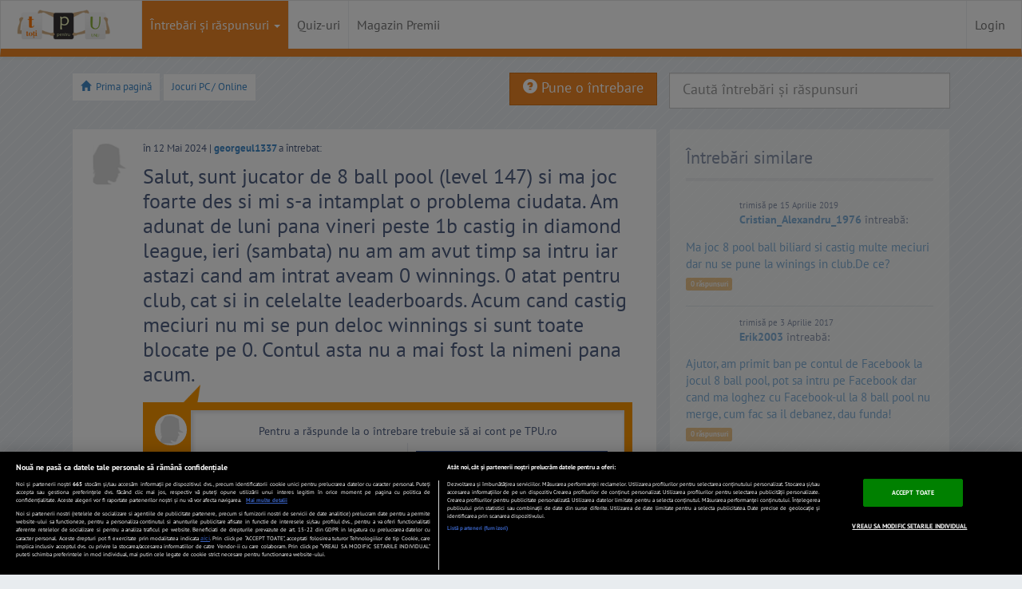

--- FILE ---
content_type: text/javascript;charset=utf-8
request_url: https://p1cluster.cxense.com/p1.js
body_size: 99
content:
cX.library.onP1('bocgxm5nzx2v7sm9a5q77sd6');


--- FILE ---
content_type: text/javascript;charset=utf-8
request_url: https://id.cxense.com/public/user/id?json=%7B%22identities%22%3A%5B%7B%22type%22%3A%22ckp%22%2C%22id%22%3A%22mkkq580na8a53zw7%22%7D%2C%7B%22type%22%3A%22lst%22%2C%22id%22%3A%22bocgxm5nzx2v7sm9a5q77sd6%22%7D%2C%7B%22type%22%3A%22cst%22%2C%22id%22%3A%22bocgxm5nzx2v7sm9a5q77sd6%22%7D%5D%7D&callback=cXJsonpCB1
body_size: 189
content:
/**/
cXJsonpCB1({"httpStatus":200,"response":{"userId":"cx:2hstmuxpn3iyovx62ztbdli2k:1f3pqy3pxvw8j","newUser":true}})